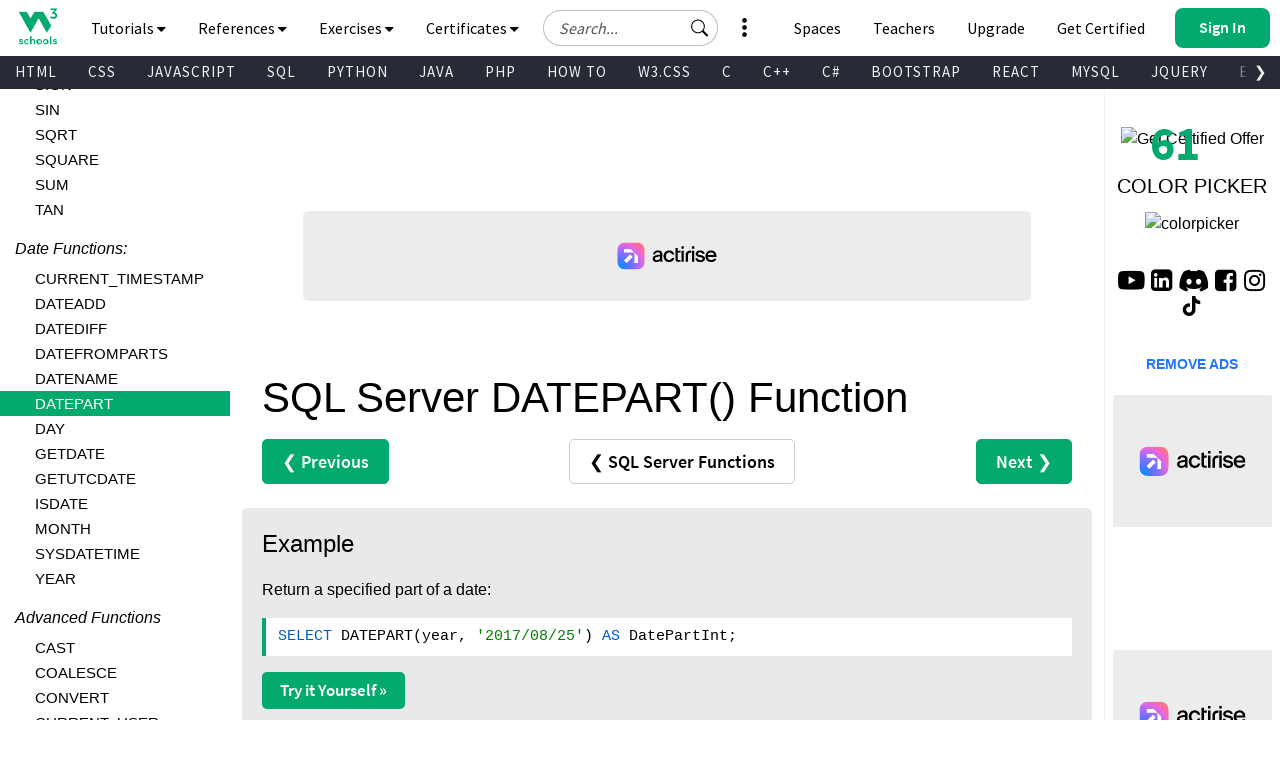

--- FILE ---
content_type: text/css
request_url: https://www.flashb.id/assets/css/combo_85a8c8670b235f4fdfaf.css
body_size: -255
content:
div[data-hbdbrk-parent][data-actirise-template=combo]{overflow:initial !important}div[data-hbdbrk-combo]{width:100%;max-width:970px;margin:0 auto}.actirise-combo{contain:paint layout;content-visibility:auto}.actirise-combo-row{display:flex;gap:5px;width:100%;min-width:auto !important;height:250px !important;max-height:250px !important}.actirise-combo-column{flex:1;width:0;position:relative;min-width:auto !important;height:250px !important;max-height:250px !important}.actirise-combo-brand{max-width:970px;width:100%;height:50px;text-align:right}.actirise-combo-brand a{display:flex !important;height:20px !important;line-height:20px !important;margin-top:15px}.actirise-combo--vertical .actirise-combo-row{margin-bottom:5px}.actirise-combo--vertical .actirise-combo-row:last-child{margin-bottom:0}
